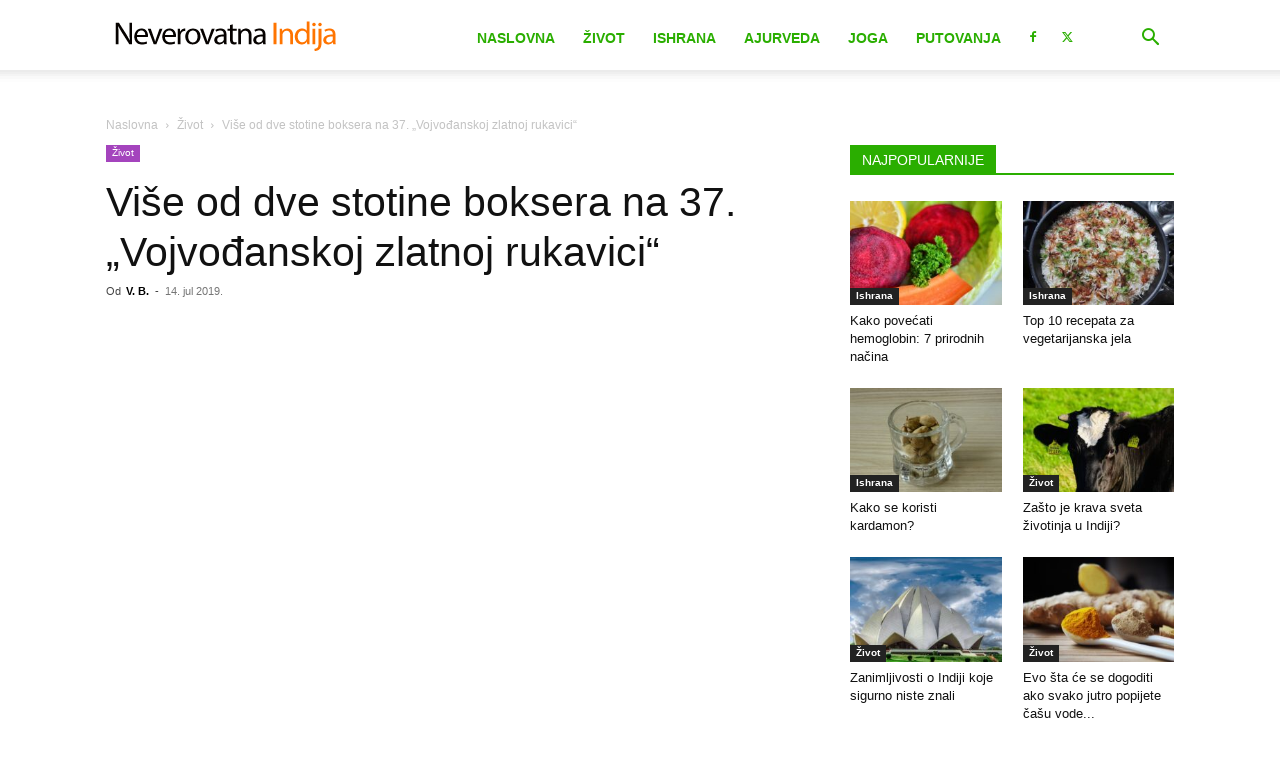

--- FILE ---
content_type: text/html; charset=UTF-8
request_url: https://www.indija.rs/wp-admin/admin-ajax.php?td_theme_name=Newspaper&v=12.7.3
body_size: -472
content:
{"278766":157}

--- FILE ---
content_type: text/html; charset=utf-8
request_url: https://www.google.com/recaptcha/api2/aframe
body_size: 221
content:
<!DOCTYPE HTML><html><head><meta http-equiv="content-type" content="text/html; charset=UTF-8"></head><body><script nonce="Ia9oOaQ7AR6T4oX2qQqdAg">/** Anti-fraud and anti-abuse applications only. See google.com/recaptcha */ try{var clients={'sodar':'https://pagead2.googlesyndication.com/pagead/sodar?'};window.addEventListener("message",function(a){try{if(a.source===window.parent){var b=JSON.parse(a.data);var c=clients[b['id']];if(c){var d=document.createElement('img');d.src=c+b['params']+'&rc='+(localStorage.getItem("rc::a")?sessionStorage.getItem("rc::b"):"");window.document.body.appendChild(d);sessionStorage.setItem("rc::e",parseInt(sessionStorage.getItem("rc::e")||0)+1);localStorage.setItem("rc::h",'1769016071229');}}}catch(b){}});window.parent.postMessage("_grecaptcha_ready", "*");}catch(b){}</script></body></html>

--- FILE ---
content_type: application/javascript; charset=utf-8
request_url: https://fundingchoicesmessages.google.com/f/AGSKWxUzbQqzUw47DS2_lz9jkg7KFJUwwUIuEZFKMfDqtZAascF-6ObcTAdY0RkLpVbKN3wLEQqaZiBYFU0g4GenczagjKJCcNcBuXbFgMZQp1TwWba301xuqT1wFt-vwDHlHTbsn6jPQWXtncENOii7Iw5HPKBvX1LuJEQoaQzmsdOh7r-SWKH2AkniJ6Ry/__commonAD./lotto_ad_/ad-amz./ads/article./advertisements2.
body_size: -1291
content:
window['bc74288b-b223-49d0-85b1-3884d9ad9db6'] = true;